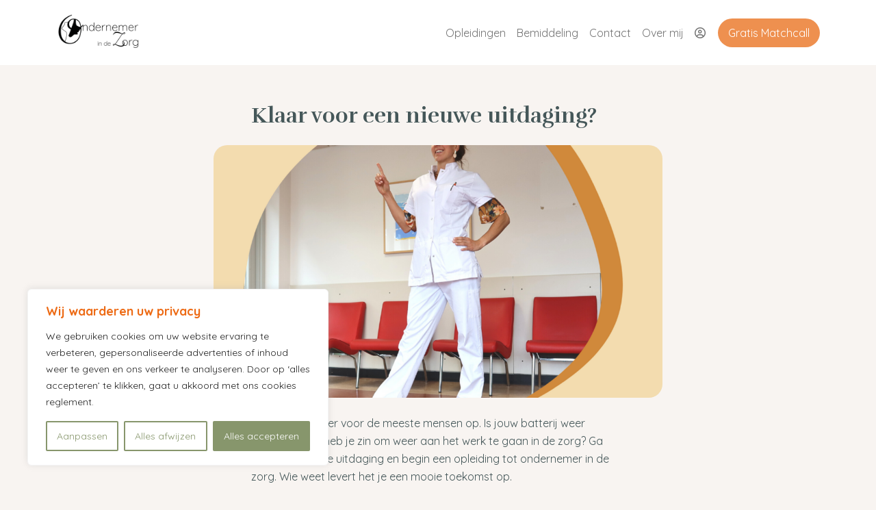

--- FILE ---
content_type: text/css; charset=UTF-8
request_url: https://ondernemerindezorg.nl/wp-content/themes/jep-oidz/style.css?v3
body_size: -524
content:
/*
	Theme Name: 	Ondernemer in de Zorg
	Theme URI: 		https://www.jepmarketing.nl
	Author: 		Jep!
	Author URI: 	https://www.cretavo.nl
	Version: 		1.1
*/

@import url('style/style.css?v3');